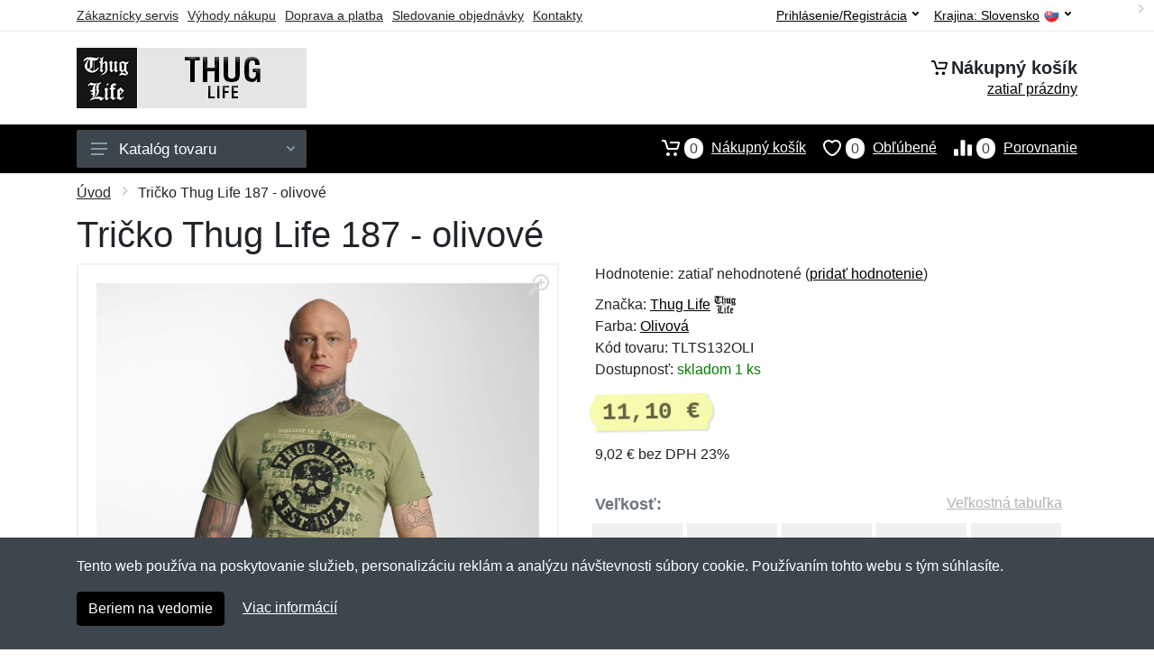

--- FILE ---
content_type: text/html; charset=UTF-8
request_url: https://thug-life.sk/tricko-thug-life-187-olivove/
body_size: 9552
content:
<!doctype html>
<html xmlns="http://www.w3.org/1999/xhtml" lang="sk" xml:lang="sk">
<head>
<title>Tričko Thug Life 187 - olivové - Thug-Life.sk: Thug Life oblečenie</title>
<meta http-equiv="content-type" content="text/html;charset=utf-8" />
<meta http-equiv="content-language" content="sk" />
<meta name="language" content="sk" />
<meta name="description" content="Kúpiť Tričko Thug Life 187  - olivové najvýhodnejšie na internete." />
<meta name="robots" content="index,follow" />
<meta name="author" content="Netnakup.sk" />
<meta property="og:type" content="website" />
<meta property="og:title" content="Thug-Life.sk" />
<meta property="og:description" content="Kúpiť Tričko Thug Life 187  - olivové najvýhodnejšie na internete." />
<meta property="og:site_name" content="Thug-Life.sk" />
<meta property="og:url" content="https://thug-life.sk/" />
<meta name="twitter:card" content="summary" />
<meta http-equiv="X-UA-Compatible" content="IE=edge" />
<meta name="seznam-ranking-position" content="query-exact: 1.0; query-broad: 1.3; (Google compatible)" />
<link rel="shortcut icon" href="/favicon.ico" type="image/x-icon" />
<link rel="apple-touch-icon" href="/favicon.ico">
<link rel="search" href="/search.xml" type="application/opensearchdescription+xml" title="Thug-Life.sk" />
<link rel="manifest" href="/manifest.json" />
<link rel="alternate" type="application/xml" title="Sitemap" href="/sitemap.php" />
<meta http-equiv="x-dns-prefetch-control" content="on" />
<link rel="dns-prefetch" href="https://server.netiq.biz/" /><link rel="dns-prefetch" href="https://static.netiq.biz/" /><link rel="dns-prefetch" href="https://www.googletagmanager.com" />
<meta name="viewport" content="width=device-width, initial-scale=1" />
<meta name="format-detection" content="telephone=no" />
<link rel="stylesheet" href="https://server.netiq.biz/engine/eshop2/themes/default/css/style.css?cache=55" />
<link rel="stylesheet" href="https://server.netiq.biz/engine/eshop2/themes/default/css/thuglife.css?cache=55" />
<script>window.dataLayer = window.dataLayer || [];function gtag(){dataLayer.push(arguments);};gtag('consent','default',{'ad_storage':'granted','analytics_storage':'granted','ad_user_data':'granted','ad_personalization':'granted'});</script>
<script async src="https://www.googletagmanager.com/gtag/js?id=G-TVS24H5NDQ"></script>
<script async src="https://www.googletagmanager.com/gtag/js?id=AW-1063823888"></script>
<script>window.dataLayer = window.dataLayer || [];function gtag(){dataLayer.push(arguments);};gtag('js',new Date());gtag('config','G-TVS24H5NDQ');gtag('config','AW-1063823888',{'allow_enhanced_conversions':true});</script>
<script>!function(e,n,t,a,s,o,r){ e[a]||((s=e[a]=function(){s.process?s.process.apply(s,arguments):s.queue.push(arguments)}).queue=[],(o=n.createElement(t)).async=1,o.src='https://tracking.srovname.cz/srovnamepixel.js',o.dataset.srv9="1",(r=n.getElementsByTagName(t)[0]).parentNode.insertBefore(o,r))}(window,document,"script","srovname");srovname("init",'9bb9baf903a57103962e2c30a1c96bc0');</script>
</head>
<body>
<div id="hproduct" class="site">
<header class="site-header d-lg-none">
<div id="mobileheader" class="mobile-header mobile-header--sticky" data-sticky-mode="pullToShow">
<div class="mobile-panel">
<div class="container">
<div class="mobile-body">
<button class="mobile-button" aria-label="Menu"><svg width="18px" height="14px"><use xlink:href="/sprite.svg?v=2#menu-18x14"></use></svg></button>
<a class="mobile-logo" href="/"><img src="https://server.netiq.biz/engine/eshop2/identity/thug_life_sk_mobile.png" alt="Thug-Life.sk" /></a>
<div class="search search--location--mobile-header mobile-header__search">
<div class="search__body">
<form class="search__form" action="./" method="post">
<input class="search__input" name="search" placeholder="Vyhľadávanie tovaru a kategórií..." aria-label="Vyhľadávanie" type="text" autocomplete="off" />
<button class="search__button search__button--type--submit" type="submit"><svg width="20px" height="20px"><use xlink:href="/sprite.svg?v=3#search-20"></use></svg></button>
<div class="search__border"></div>
</form>
<div class="search__suggestions suggestions suggestions--location--mobile-header"></div>
</div>
</div>
<div class="mobile-indicators">
<div class="indicator indicator--mobile-search indicator--mobile d-md-none"><button class="indicator__button" aria-label="Vyhľadať"><span class="area"><svg width="20px" height="20px"><use xlink:href="/sprite.svg?v=4#search-20"></use></svg></span></button></div>
<div class="indicator indicator--mobile"><a href="/cart/" class="indicator__button"><span class="area"><svg width="20px" height="20px"><use xlink:href="/sprite.svg?v=5#cart-20"></use></svg><span id="cart_value3" class="number">0</span></span></a></div>
<div class="indicator indicator--mobile d-sm-flex d-none"><a href="/wish/" class="indicator__button"><span class="area"><svg width="20px" height="20px"><use xlink:href="/sprite.svg?v=6#heart-20"></use></svg><span id="wish_value3" class="number">0</span></span></a></div>
<div class="indicator indicator--mobile d-sm-flex d-none"><a href="/compare/" class="indicator__button"><span class="area"><svg width="20px" height="20px"><use xlink:href="/sprite.svg?v=7#compare-16"></use></svg><span id="compare_value3" class="number">0</span></span></a></div>
</div>
</div>
</div>
</div>
</div>
</header>
<header id="header" class="site-header d-lg-block d-none">
<div class="site-header">
<div id="topbar">
<div class="topbar-all container">
<div class="topbar-links">
<div class="topbar-item"><a href="/servis/">Zákaznícky servis</a></div>
<div class="topbar-item"><a href="/vyhody/">Výhody nákupu</a></div>
<div class="topbar-item"><a href="/doprava-platba/">Doprava a platba</a></div>
<div class="topbar-item"><a href="/objednavka/">Sledovanie objednávky</a></div>
<div class="topbar-item"><a href="/kontakt/">Kontakty</a></div>
</div>
<div class="topbar-right"><div class="topbar-dropdown"><button class="topbar-dropdown__btn" type="button">Krajina: <span class="topbar__item-value">Slovensko</span><img src="https://stat.netiq.biz/general/flag4/sk.png" alt="" /><svg width="7px" height="5px"><use xlink:href="/sprite.svg?v=8#arrow-rounded-down-7x5"></use></svg></button><div class="topbar-dropdown__body"><div class="menu menu--layout--topbar  menu--with-icons "><div class="menu__submenus-container"></div><ul class="menu__list countries"><li class="menu__item"><div class="menu__item-submenu-offset"></div><a class="menu__item-link" href="https://thug-life.sk/"><img srcset="https://stat.netiq.biz/general/flag4/sk.png" src="https://stat.netiq.biz/general/flag4/sk.png" alt="" />Slovensko</a></li>
<li class="menu__item"><div class="menu__item-submenu-offset"></div><a class="menu__item-link" href="https://thug-life.cz/"><img srcset="https://stat.netiq.biz/general/flag4/cz.png" src="https://stat.netiq.biz/general/flag4/cz.png" alt="" />Česká republika</a></li>
</ul></div></div></div></div>
<div class="topbar-right">
<div class="topdrop">
<div class="indicator indicator--trigger--click"><button class="topbar-dropdown__btn indicator__button" type="button">Prihlásenie/Registrácia <svg width="7px" height="5px"><use xlink:href="/sprite.svg?v=11#arrow-rounded-down-7x5"></use></svg></button>
<div class="indicator__dropdown">
<div class="account-menu">
<form action="./" class="account-menu__form" method="post">
<div class="title">Prihlásenie</div>
<div class="form-group">
<label for="header-signin-email" class="sr-only">E-mail</label>
<input id="header-signin-email" type="email" name="email" class="form-control form-control-sm" placeholder="Zadajte e-mail" />
</div>
<div class="form-group">
<label for="header-signin-password" class="sr-only">Heslo</label>
<input id="header-signin-password" type="password" name="pass" class="form-control form-control-sm" placeholder="Zadajte heslo" />
</div>
<div class="button">
<button type="submit" name="login" class="btn btn-primary btn-sm">Prihlásiť</button>
</div>
<div class="link"><a href="/user/register/">Zaregistrovať</a> <a href="/user/forgot/">Zabudnuté heslo</a></div>
</form>
</div>
</div>
</div>
</div>
</div>
</div>
</div>
<div class="middle container">
<div class="header-logo"><a href="/"><img src="https://server.netiq.biz/engine/eshop2/identity/thug_life_sk.png" style="width:255px,height:67px" class="icon" alt="Thug-Life.sk" /></a></div>
<div id="search">
<div class="search">
<div class="search__body sbl">
</div>
</div>
</div>
<div class="topcart">
<div class="title"><svg width="18px" height="18px"><use xlink:href="/sprite.svg?v=14#cart-20"></use></svg>Nákupný košík</div>
<div class="link"><a href="/cart/"><span id="cart_top"><span id="cart_top_quantity">zatiaľ prázdny</span><span id="cart_noti"> ks za <span id="cart_top_total"></span> €</span></span></a></div>
</div>
</div>
<div class="site-header__nav-panel">
<div class="nav-panel nav-panel--sticky" data-sticky-mode="pullToShow">
<div class="nav-panel__container container">
<div class="nav-panel__row">
<div id="menu" class="nav-panel__departments">
<div class="departments " data-departments-fixed-by="">
<div class="topmenu">
<div class="departments__links-wrapper">
<div class="departments__submenus-container"></div>
<ul class="departments__links">
<li class="departments__item"><a class="departments__item-link" href="/thug-life-panske/">Pánske <svg class="departments__item-arrow" width="6px" height="9px"><use xlink:href="/sprite.svg#arrow-rounded-right-6x9"></use></svg></a><div class="departments__submenu"><div id="menu" class="menu-parts"><div class="menu-body"><div class="row"><div class="mrow msub"><ul class="menu-links menu-level0"><li class="menu-link menu-sublink"><a href="/thug-life-panske-mikiny/">Mikiny</a></li><div class="div_in1"></div><li class="menu-link menu-sublink"><a href="/thug-life-panske-spodna-bielizen/">Spodná bielizeň</a></li><div class="div_in2"></div><li class="menu-link menu-sublink"><a href="/thug-life-panske-tricka/">Tričká</a></li><div class="div_in3"></div></li></ul></div></div></div></div></div></li><li class="departments__item"><a class="departments__item-link" href="/thug-life-damske/">Dámske <svg class="departments__item-arrow" width="6px" height="9px"><use xlink:href="/sprite.svg#arrow-rounded-right-6x9"></use></svg></a><div class="departments__submenu"><div id="menu" class="menu-parts"><div class="menu-body"><div class="row"><div class="mrow msub"><ul class="menu-links menu-level0"><li class="menu-link menu-sublink"><a href="/thug-life-damske-nohavice/">Nohavice</a></li><div class="div_in1"></div><li class="menu-link menu-sublink"><a href="/thug-life-damske-saty/">Šaty</a></li><div class="div_in2"></div><li class="menu-link menu-sublink"><a href="/thug-life-damske-tricka/">Tričká</a></li><div class="div_in3"></div></li></ul></div></div></div></div></div></li><li class="departments__item"><a class="departments__item-link" href="/thug-life-doplnky/">Doplnky <svg class="departments__item-arrow" width="6px" height="9px"><use xlink:href="/sprite.svg#arrow-rounded-right-6x9"></use></svg></a><div class="departments__submenu"><div id="menu" class="menu-parts"><div class="menu-body"><div class="row"><div class="mrow msub"><ul class="menu-links menu-level0"><li class="menu-link menu-sublink"><a href="/thug-life-doplnky-okuliare/">Okuliare</a></li><div class="div_in1"></div></li></ul></div></div></div></div></div></li><li class="departments__item"><a class="departments__item-link" href="/thug-life-darcekove-poukazy/">Darčekové poukazy</a></li><li class="departments__item"><a class="departments__item-link" href="/thug-life-vypredaj/">Výpredaj</a></li></ul>
</div>
</div>
<button class="departments__button"><svg class="departments__button-icon" width="18px" height="14px"><use xlink:href="/sprite.svg?v=1#menu-18x14"></use></svg>Katalóg tovaru<svg class="departments__button-arrow" width="9px" height="6px"><use xlink:href="/sprite.svg?v=15#arrow-rounded-down-9x6"></use></svg></button>
</div>
</div>
<div id="tright">
<div class="indicator"><a href="/compare/"><span class="area"><svg width="20px" height="20px"><use xlink:href="/sprite.svg?v=19#compare-16"></use></svg><span id="compare_value" class="number">0</span></span>Porovnanie</a></div>
<div class="indicator"><a href="/wish/"><span class="area"><svg width="20px" height="20px"><use xlink:href="/sprite.svg?v=20#heart-20"></use></svg><span id="wish_value" class="number">0</span></span>Obľúbené</a></div>
<div class="indicator"><a href="/cart/"><span class="area"><svg width="20px" height="20px"><use xlink:href="/sprite.svg?v=21#cart-20"></use></svg><span id="cart_value" class="number">0</span></span>Nákupný košík</a></div>
</div>
</div>
</div>
</div>
</div>
</div>
</header>
<div id="main" class="sitebody">
<div class="container"><div id="add-item-bag"></div></div>
<div id="toptitle">
<div class="title container"><div class="topnavi"><nav aria-label="breadcrumb"><ol class="breadcrumb"><li class="item"><a href="/">Úvod</a><svg class="arrow" width="6px" height="9px"><use xlink:href="/sprite.svg?v=70#arrow-rounded-right-6x9"></use></svg></li><svg class="arrow" width="6px" height="9px"><use xlink:href="/sprite.svg?v=73#arrow-rounded-right-6x9"></use></svg><li class="item active" aria-current="page">Tričko Thug Life 187 - olivové</li></ol></nav></div><h1>Tričko Thug Life 187 - olivové</h1></div>
</div>
<div id="product" class="container">
<div id="content" class="product product--layout--standard" data-layout="standard">
<div id="detail" class="product-content">
<div class="product-gallery">
<div class="product-gallery__featured">
<button class="product-gallery__zoom"><svg width="24px" height="24px"><use xlink:href="/sprite.svg?v=95#zoom-in-24"></use></svg></button>
<div class="owl-carousel" id="product-image" style="display:block;">
<div class="product-image product-image-gallery"><a href="https://server.netiq.biz/engine/eshop/rs/image/original/30517_1.jpg" data-width="1024" data-height="1024" class="product-imageb" target="_blank"><img src="https://server.netiq.biz/engine/eshop/rs/image/original/30517_1.jpg" alt="" /></a></div>
</div>
</div>
<div class="product-gallery__carousel">
<div class="owl-carousel" id="product-carousel"><a href="https://server.netiq.biz/engine/eshop/rs/image/original/30517_1.jpg" class="product-gallery__carousel-item"><img class="product-gallery__carousel-image" src="https://server.netiq.biz/engine/eshop/rs/image/resize150/30517_1.jpg" alt="" /></a></div>

</div>

</div>
<div class="pinfo">
<h4 class="specs">Špecifikácia</h4><div class="product-rating"><div class="product-rating-stars"><span>Hodnotenie:</span>zatiaľ nehodnotené (<a href="#upperd" class="havereview openpart" data-part="review">pridať hodnotenie</a>)</div></div>
<ul>
<li>Značka: <a href="/vyrobcovia-thug-life/">Thug Life</a> <img src="https://server.netiq.biz/engine/eshop2/img/brands/780.png" alt="Thug Life" /></li>
<li>Farba: <a href="/c/olivova/">Olivová</a></li>
<li>Kód tovaru: TLTS132OLI</li>
</ul>
<div class="optall2">
<ul><li>Dostupnosť: <span class="text-green">skladom 1 ks</span></li></ul>
<div class="product-sidebar">
<div class="product-prices"><span class="price">11,10 €</span></div>
<div class="price-novat">9,02 € bez DPH 23%</div>
</div>
</div>
<div id="opt2_50" class="inclass none"><ul><li>Dostupnosť: <span class="text-green"><div class="tooltip">skladom 1 ks<span class="tooltiptext tooltiptext2">Tento tovar máme priamo skladom v počte 1 ks a v tomto množstve ho môžeme hneď odoslať. Je možné objednať aj viac kusov, tie by sme mali skladom do  od objednania.</span></div></span></li></ul><div class="product-sidebar"><div class="product-prices"><span class="price">11,10 €</span></div><div class="price-novat">9,02 € bez DPH 23%</div></div></div><div id="opt2_51" class="inclass none"><ul><li>Dostupnosť: <span class="text-red">nedostupné</span></li></ul><div class="product-sidebar"><div class="product-prices"><span class="price">11,10 €</span></div><div class="price-novat">9,02 € bez DPH 23%</div></div></div><div id="opt2_52" class="inclass none"><ul><li>Dostupnosť: <span class="text-red">nedostupné</span></li></ul><div class="product-sidebar"><div class="product-prices"><span class="price">11,10 €</span></div><div class="price-novat">9,02 € bez DPH 23%</div></div></div><div id="opt2_53" class="inclass none"><ul><li>Dostupnosť: <span class="text-red">nedostupné</span></li></ul><div class="product-sidebar"><div class="product-prices"><span class="price">11,10 €</span></div><div class="price-novat">9,02 € bez DPH 23%</div></div></div><div id="opt2_54" class="inclass none"><ul><li>Dostupnosť: <span class="text-red">nedostupné</span></li></ul><div class="product-sidebar"><div class="product-prices"><span class="price">11,10 €</span></div><div class="price-novat">9,02 € bez DPH 23%</div></div></div><div id="opt2_55" class="inclass none"><ul><li>Dostupnosť: <span class="text-red">nedostupné</span></li></ul><div class="product-sidebar"><div class="product-prices"><span class="price">11,10 €</span></div><div class="price-novat">9,02 € bez DPH 23%</div></div></div>
<div class="form-group product__option">
<div class="product-option"><label class="product-option-label">Veľkosť:</label><a href="#upperd" class="havesize openpart" data-part="table">Veľkostná tabuľka</a><div class="input-radio-label"><div in="onselect" class="input-radio-label__list"><input type="radio" class="rpro" name="product_size" id="50" value="50" /><label for="50"><div class="thumbs"><span class="name">S</span><span class="availability text-green">skladom 1x</span></div></label><input type="radio" class="rpro" name="product_size" id="51" value="51" /><label for="51"><div class="thumbs"><span class="name">M</span><span class="availability text-red">nedostupné</span></div></label><input type="radio" class="rpro" name="product_size" id="52" value="52" /><label for="52"><div class="thumbs"><span class="name">L</span><span class="availability text-red">nedostupné</span></div></label><input type="radio" class="rpro" name="product_size" id="53" value="53" /><label for="53"><div class="thumbs"><span class="name">XL</span><span class="availability text-red">nedostupné</span></div></label><input type="radio" class="rpro" name="product_size" id="54" value="54" /><label for="54"><div class="thumbs"><span class="name">XXL</span><span class="availability text-red">nedostupné</span></div></label><input type="radio" class="rpro" name="product_size" id="55" value="55" /><label for="55"><div class="thumbs"><span class="name">3XL</span><span class="availability text-red">nedostupné</span></div></label></div></div></div>
<div class="optall">
<label class="product-option-label" for="product-quantity">Počet:</label><input type="hidden" id="qto-30517" value="1" />
<div class="action" id="buttonpr30517">
<div class="item"><div class="input-number product__quantity"><input class="product-quantity input-number__input form-control form-control-lg" id="qty-30517" name="quantity" type="number" min="1" value="1" /><div class="input-number__add"></div><div class="input-number__sub"></div></div></div><div class="item product__actions-item--addtocart"><button class="btnAdd btn btn-primary btn-lg" disabled="disabled">Vyberte veľkosť</button></div>
<div class="item product__actions-item--wishlist"><button class="btnWish wish_30517 btn-light2 btnicon btn-svg-icon btn-lg" data-itemid="30517" data-name="Tričko Thug Life 187 - olivové" type="button" aria-label="Pridať do obľúbeného tovaru"><svg width="16px" height="16px"><use xlink:href="/sprite.svg?v=93#wishlist-16"></use></svg></button></div>
<div class="item product__actions-item--compare"><button class="btnCompare compare_30517 btn-light2 btnicon btn-svg-icon btn-lg" data-itemid="30517" data-name="Tričko Thug Life 187 - olivové" type="button" aria-label="Pridať do zrovania tovaru"><svg width="16px" height="16px"><use xlink:href="/sprite.svg?v=94#compare-16"></use></svg></button></div>
</div>

</div>
<div id="opt_50" class="inclass none"><label class="product-option-label" for="product-quantity">Počet vo veľkosti S:</label><form class="product__options"><div id="buttonpr30517-50" class="action"><div class="item"><div class="input-number product__quantity"><input type="hidden" id="optionid-30517-50" value="13" /><input type="hidden" id="optionname-30517-50" name="optionname" value=", Veľkosť: S" /><input class="product-quantity input-number__input form-control form-control-lg help" id="qty-30517-50" name="quantity" type="number" min="1" max="1" title="Tento tovar nie je možné objednať vo väčšom množstve ako 1 ks." value="1" /><div class="input-number__add"></div><div class="input-number__sub"></div></div></div><div class="item product__actions-item--addtocart"><button class="btnAdd btn btn-primary btn-lg" type="button" data-itemid="30517-50" id="item_id-30517-50" data-action="action" data-name="Tričko Thug Life 187 - olivové" data-optionin="0" data-price="11.1" data-price4="9.02348547">Vložiť do košíka</button></div><div class="item product__actions-item--wishlist"><button class="btnWish wish_30517 btn-light2 btnicon btn-svg-icon btn-lg" data-itemid="30517" data-name="Tričko Thug Life 187 - olivové" type="button" aria-label="Pridať do obľúbeného tovaru"><svg width="16px" height="16px"><use xlink:href="/sprite.svg?v=79#wishlist-16"></use></svg></button></div><div class="item product__actions-item--compare"><button class="btnCompare compare_30517 btn-light2 btnicon btn-svg-icon btn-lg" data-itemid="30517" data-name="Tričko Thug Life 187 - olivové" type="button" aria-label="Pridať do zrovania tovaru"><svg width="16px" height="16px"><use xlink:href="/sprite.svg?v=80#compare-16"></use></svg></button></div></form></div></div><div id="opt_51" class="inclass none"><label class="product-option-label" for="product-quantity">Počet vo veľkosti M:</label><div class="text-red">Táto veľkosť je vypredaná u nás aj priamo u výrobcu. Nedá sa tak teraz objednať. Môžeme vás informovať, akonáhle bude produkt opäť dostupný. Stačí nižšie napísať váš email.</div><form action="./" class="lbig" method="post"><label class="nolabel" for="watchdog_email">E-mail:</label><span class="text-red">*</span><div class="line clearfix"><input type="text" maxlength="250" name="watchdog_email" class="form-control" id="watchdog_email" value="" /><input type="hidden" name="option_value_id" value="51" /><input type="hidden" name="option_value_name" value="M" /><div class="form-group inputweb" aria-hidden="true"><label class="control-label" for="web">web</label><input id="web" type="text" name="web" tabindex="-1" value="" autocomplete="off" /></div><button type="submit" name="watchdog" class="btn btn-primary btn-mob">Sledovať dostupnosť</button></div></form></div><div id="opt_52" class="inclass none"><label class="product-option-label" for="product-quantity">Počet vo veľkosti L:</label><div class="text-red">Táto veľkosť je vypredaná u nás aj priamo u výrobcu. Nedá sa tak teraz objednať. Môžeme vás informovať, akonáhle bude produkt opäť dostupný. Stačí nižšie napísať váš email.</div><form action="./" class="lbig" method="post"><label class="nolabel" for="watchdog_email">E-mail:</label><span class="text-red">*</span><div class="line clearfix"><input type="text" maxlength="250" name="watchdog_email" class="form-control" id="watchdog_email" value="" /><input type="hidden" name="option_value_id" value="52" /><input type="hidden" name="option_value_name" value="L" /><div class="form-group inputweb" aria-hidden="true"><label class="control-label" for="web">web</label><input id="web" type="text" name="web" tabindex="-1" value="" autocomplete="off" /></div><button type="submit" name="watchdog" class="btn btn-primary btn-mob">Sledovať dostupnosť</button></div></form></div><div id="opt_53" class="inclass none"><label class="product-option-label" for="product-quantity">Počet vo veľkosti XL:</label><div class="text-red">Táto veľkosť je vypredaná u nás aj priamo u výrobcu. Nedá sa tak teraz objednať. Môžeme vás informovať, akonáhle bude produkt opäť dostupný. Stačí nižšie napísať váš email.</div><form action="./" class="lbig" method="post"><label class="nolabel" for="watchdog_email">E-mail:</label><span class="text-red">*</span><div class="line clearfix"><input type="text" maxlength="250" name="watchdog_email" class="form-control" id="watchdog_email" value="" /><input type="hidden" name="option_value_id" value="53" /><input type="hidden" name="option_value_name" value="XL" /><div class="form-group inputweb" aria-hidden="true"><label class="control-label" for="web">web</label><input id="web" type="text" name="web" tabindex="-1" value="" autocomplete="off" /></div><button type="submit" name="watchdog" class="btn btn-primary btn-mob">Sledovať dostupnosť</button></div></form></div><div id="opt_54" class="inclass none"><label class="product-option-label" for="product-quantity">Počet vo veľkosti XXL:</label><div class="text-red">Táto veľkosť je vypredaná u nás aj priamo u výrobcu. Nedá sa tak teraz objednať. Môžeme vás informovať, akonáhle bude produkt opäť dostupný. Stačí nižšie napísať váš email.</div><form action="./" class="lbig" method="post"><label class="nolabel" for="watchdog_email">E-mail:</label><span class="text-red">*</span><div class="line clearfix"><input type="text" maxlength="250" name="watchdog_email" class="form-control" id="watchdog_email" value="" /><input type="hidden" name="option_value_id" value="54" /><input type="hidden" name="option_value_name" value="XXL" /><div class="form-group inputweb" aria-hidden="true"><label class="control-label" for="web">web</label><input id="web" type="text" name="web" tabindex="-1" value="" autocomplete="off" /></div><button type="submit" name="watchdog" class="btn btn-primary btn-mob">Sledovať dostupnosť</button></div></form></div><div id="opt_55" class="inclass none"><label class="product-option-label" for="product-quantity">Počet vo veľkosti 3XL:</label><div class="text-red">Táto veľkosť je vypredaná u nás aj priamo u výrobcu. Nedá sa tak teraz objednať. Môžeme vás informovať, akonáhle bude produkt opäť dostupný. Stačí nižšie napísať váš email.</div><form action="./" class="lbig" method="post"><label class="nolabel" for="watchdog_email">E-mail:</label><span class="text-red">*</span><div class="line clearfix"><input type="text" maxlength="250" name="watchdog_email" class="form-control" id="watchdog_email" value="" /><input type="hidden" name="option_value_id" value="55" /><input type="hidden" name="option_value_name" value="3XL" /><div class="form-group inputweb" aria-hidden="true"><label class="control-label" for="web">web</label><input id="web" type="text" name="web" tabindex="-1" value="" autocomplete="off" /></div><button type="submit" name="watchdog" class="btn btn-primary btn-mob">Sledovať dostupnosť</button></div></form></div>
</div>
<div class="product-badges"><div class="allover"><div class="product-badge product-badge-gift">Darček zadarmo</div></div><p class="plust">Ku každému nákupu si budete môcť vybrať malý darček zadarmo. Nad 20 € a 80 € si budete môcť vybrať aj z drahších darčekov. <a href="/darcek-zadarmo/">Viac...</a></p></div>

</div>
</div>
<a name="upperd"></a>
<div class="product-tabs product-tabs--sticky">
<div class="product-tabs__list">
<div class="product-tabs__list-body">
<div class="product-tabs__list-container container">
<a href="#upperd" class="openpart product-tabs__item product-tabs__item--active" id="top-description" data-part="description">Popis</a>
<a href="#upperd" class="openpart product-tabs__item" id="top-table" data-part="table">Veľkostná tabuľka</a>
<a href="#upperd" class="openpart product-tabs__item" id="top-review" data-part="review">Recenzie</a>
<a href="#upperd" class="openpart product-tabs__item" id="top-question" data-part="question">Otázky</a>
</div>
</div>
</div>
<div class="content">
<div class="product-tabs__pane product-tabs__pane--active" id="tab-description">
<div class="desc"><h4>Určenie: Pre mužov</h4><p>Originálne tričko od značky Thug Life.</p>
<p></p>
<p>S veľkým potlačou.</p>
</div>
<div class="spec"><h4>Parametre</h4><div class="line lineflex"><div class="name">Dĺžka rukávov</div><div class="last">krátky</div></div><div class="line lineflex"><div class="name">Gramáž</div><div class="last">160 g/m2</div></div><div class="line lineflex"><div class="name">Materiál</div><div class="last">100% bavlna</div></div><div class="line lineflex"><div class="name"></div><div class="last">Materiálové zloženie: bavlna</div></div></div><div class="spec"><h4>Výrobca</h4><div class="line lineflex"><div class="name">Firma</div><div class="last"><div class="tooltip">TB International GmbH<span class="tooltiptext">E-mail: service@urbanclassics.com<br />Telefón: +49615457402101</span></div></div></div><div class="line lineflex"><div class="name">Adresa</div><div class="last">Dr.-Robert-Murjahn-Str. 7, Ober-Ramstadt, Germany <img src="https://stat.netiq.biz/general/flag4/de.png" alt="" /></div></div></div><br /><div class="spec"><h4>Kategórie</h4><div class="line"><a href="/thug-life-panske/">Pánske</a></div><div class="line"><a href="/thug-life-panske/">Pánske</a><svg class="arrow" width="6px" height="9px"><use xlink:href="/sprite.svg?v=74#arrow-rounded-right-6x9"></use></svg><a href="/thug-life-panske-tricka/">Tričká</a></div><div class="line"><a href="/thug-life-panske/">Pánske</a><svg class="arrow" width="6px" height="9px"><use xlink:href="/sprite.svg?v=74#arrow-rounded-right-6x9"></use></svg><a href="/thug-life-panske-tricka/">Tričká</a><svg class="arrow" width="6px" height="9px"><use xlink:href="/sprite.svg?v=74#arrow-rounded-right-6x9"></use></svg><a href="/thug-life-panske-tricka-187/">187</a></div></div>
</div>

<div class="product-tabs__pane" id="tab-review"><div class="reviews_list"><form method="post" action="./"><h4>Nová recenzia</h4><div class="form-row"><div class="form-group third"><label for="review_star">Hodnotenie:</label><span class="text-red">*</span><select name="review_star" id="review_star" class="form-control"><option value="5" selected="selected">5/5 (najlepší)</option><option value="4">4/5</option><option value="3">3/5</option><option value="2">2/5</option><option value="1">1/5 (najhorší)</option></select></div><div class="form-group third"><label for="review_name">Meno:</label><span class="text-red">*</span><input type="text" name="review_name" class="form-control" id="review_name" placeholder="Meno" value="" /></div><div class="form-group third"><label for="review_email">E-mail:</label><span class="text-red">*</span><input type="text" name="review_email" class="form-control" id="review_email" placeholder="E-mail" value="" /></div></div><div class="form-row"><div class="form-group allo"><label for="review_text">Správa</label><span class="text-red">*</span><textarea name="review_text" class="form-control" id="review_text" rows="6"></textarea></div></div><div class="form-group inputweb" aria-hidden="true"><label class="control-label" for="web">web</label><input id="web" type="text" name="web" tabindex="-1" value="" autocomplete="off" /></div><div class="form-group"><button type="submit" name="newreview2" class="btn btn-primary">Pridať</button></div></form></div><br /><br /><div class="reviews_list"><ol></ol></div></div>
<div class="product-tabs__pane" id="tab-question"><div class="reviews_list"><form method="post" action="./"><h4>Nová otázka</h4><div class="form-row"><div class="form-group third"><label for="review_name">Meno:</label><span class="text-red">*</span><input type="text" name="review_name" class="form-control" id="review_name" placeholder="Meno" value="" /></div><div class="form-group third"><label for="review_email">E-mail:</label><span class="text-red">*</span><input type="text" name="review_email" class="form-control" id="review_email" placeholder="E-mail" value="" /></div></div><div class="form-row"><div class="form-group allo"><label for="review_text">Správa</label><span class="text-red">*</span><textarea name="review_text" class="form-control" id="review_text" rows="6"></textarea></div></div><div class="form-group inputweb" aria-hidden="true"><label class="control-label" for="web">web</label><input id="web" type="text" name="web" tabindex="-1" value="" autocomplete="off" /></div><div class="form-group"><button type="submit" name="newreview1" class="btn btn-primary">Pridať</button></div></form></div><br /><br /><div class="reviews_list"><ol></ol></div></div>
</div>
</div>
</div>
</div>

<script type="application/ld+json">{
"@context":"http://schema.org",
"@type":"Product",
"name":"Tričko Thug Life 187 - olivové", 
"image":"https://server.netiq.biz/engine/eshop/rs/image/original/30517_1.jpg",                                                 
"brand":"Thug Life",
"sku":"TLTS132OLI",
"color":"olivové",
"description":"Kúpiť Tričko Thug Life 187  - olivové najvýhodnejšie na internete....",
"offers":{"@type":"Offer",
"Price":"11.10","priceValidUntil":"2026-01-31",
"PriceCurrency":"EUR",
"itemCondition":"https://schema.org/NewCondition",
"Availability":"https://schema.org/InStock",
"url":"https://thug-life.sk/tricko-thug-life-187-olivove/",
"shippingDetails":{"@type":"OfferShippingDetails",
"shippingRate":{"@type":"MonetaryAmount","value":"3.99","currency":"EUR"},
"shippingDestination":{"@type":"DefinedRegion","addressCountry":"SK"},
"addressCountry":"SK",
"deliveryTime":{"@type":"ShippingDeliveryTime","businessDays":{"@type":"OpeningHoursSpecification","dayOfWeek":["https://schema.org/Monday","https://schema.org/Tuesday","https://schema.org/Wednesday","https://schema.org/Thursday","https://schema.org/Friday"]},"cutoffTime":"12:00:15Z","handlingTime":{"@type":"QuantitativeValue","minValue":1,"maxValue":2,"unitCode":"d"},"transitTime":{"@type":"QuantitativeValue","minValue":1,"maxValue":2,"unitCode":"d"}}},
"hasMerchantReturnPolicy":{"@type":"MerchantReturnPolicy",
"applicableCountry":"SK",
"merchantReturnLink":"https://thug-life.sk/vratenie-tovaru/",
"returnPolicyCategory":"https://schema.org/MerchantReturnFiniteReturnWindow",
"merchantReturnDays":14,
"inStoreReturnsOffered":"true",
"returnFees":"https://schema.org/FreeReturn",
"returnMethod":"https://schema.org/ReturnByMail"}
}}</script><script>gtag('event','view_item',{'send_to':'AW-1063823888','value':'11.10','currency':'EUR','items':[{'item_id':'30517','item_name':'Tričko Thug Life 187 - olivové','item_brand':'Thug Life','price':'11.10';}]});</script>
<div class="pswp" tabindex="-1" role="dialog" aria-hidden="true">
<div class="pswp__bg"></div>
<div class="pswp__scroll-wrap">
<div class="pswp__container"><div class="pswp__item"></div><div class="pswp__item"></div><div class="pswp__item"></div></div>
<div class="pswp__ui pswp__ui--hidden"><div class="pswp__top-bar"><div class="pswp__counter"></div><button class="pswp__button pswp__button--close" title="Zavrieť"></button><button class="pswp__button pswp__button--fs" title="Priblížiť"></button><button class="pswp__button pswp__button--zoom" title="Na celú obrazovku"></button><div class="pswp__preloader"><div class="pswp__preloader__icn"><div class="pswp__preloader__cut"><div class="pswp__preloader__donut"></div></div></div></div></div><div class="pswp__share-modal pswp__share-modal--hidden pswp__single-tap"><div class="pswp__share-tooltip"></div></div><button class="pswp__button pswp__button--arrow--left" title="Predchádzajúci" aria-label="Predchádzajúci"></button><button class="pswp__button pswp__button--arrow--right" title="Ďalší" aria-label="Ďalší"></button><div class="pswp__caption"><div class="pswp__caption__center"></div></div>
</div>
</div>
</div>
<footer>
<div id="footer">
<div class="container">
<div class="row">
<div class="ltwo lwid">
<div class="fleft">
<h5><img src="https://server.netiq.biz/engine/eshop2/identity/thug_life_sk_favicon16.png" alt="Thug-Life.sk" /> Thug-Life.sk</h5>
<ul><li>Netnakup s.r.o., Tyršova 271, 43801 Žatec, Česká republika</li><li>&#9993; <a href="mailto:info@netnakup.sk&subject=Nová otázka: Thug-Life.sk">info@netnakup.sk</a></li><li>&#9742; +421 222 205 186 (Po-Pi 8:00-16:30)</li><li><a href="/kontakt/">Kontaktný formulár</a></li><li><a href="/vydajne-miesto-armik-sk/">Naša predajňa</a> | <a href="/vydajny-box-armikbox/">Náš výdajný box</a></li><li>Ponúkame mnoho možností platieb. <img src="//server.netiq.biz/engine/eshop2/img/icon/cards.png" class="itop" alt="" /></li></ul>
</div>
</div>
<div class="ltwo lwid">
<div class="fleft">
<div id="nomo1_2"><a id="vnomo"><h5>Zákaznícky servis</h5><h5>Novinky emailom</h5></a><br /></div>
<div id="nomo1">
<h5>Zákaznícky servis</h5>
<ul>
<li><a href="/doprava-platba/">Doprava a platba</a></li>
<li><a href="/obchodne-podmienky/">Obchodné podmienky</a></li>
<li><a href="/objednavka/">Sledovanie objednávky</a></li>
<li><a href="/vernostny-program/">Vernostný program</a></li>
<li><a href="/vratenie-tovaru/">Vrátenie tovaru</a></li>
<li><a href="/vyhody/">Výhody nákupu</a></li>
<li><a href="/vymena-velkosti/">Výmena veľkosti a tovaru</a></li>
<li><a href="/servis/">Viac informácií...</a></li>
</ul>
</div>
</div>
</div>
<div class="lth lwid">
<div class="fleft">
<div id="nomo2">
<h5>Novinky emailom</h5>
<p>Chcete dostávať informácie o novinkách a zľavách? A navyše 5% zľavu na váš prvý nákup?</p>
<form method="post" action=""><label class="sr-only" for="newsletter_email">E-mail:</label><input type="email" class="form-control" name="newsletter_email" id="newsletter_email" placeholder="E-mail" value="" /><div class="form-group inputweb" aria-hidden="true"><label class="control-label" for="web">web</label><input id="web" type="text" name="web" tabindex="-1" value="" autocomplete="off" /></div> <button class="footer-newsletter__form-button btn btn-primary">Prihlásiť</button></form>
<div class="social"><p>Sme aj na sociálnych sieťach:</p><div class="socialbot"><a href="https://www.facebook.com/armiksk" target="_blank"><img src="https://server.netiq.biz/engine/eshop2/img/icon/social/facebook.png" alt="Facebook" /></a></div></div>
</div>
</div>
</div>
</div>
</div>
<div class="copyr"><div class="container">Copyright &copy; 2007-2026 (19 rokov s vami) <a href="http://netnakup.cz/" target="_blank">Netnakup.sk</a> &amp; <a href="http://netiq.biz/" target="_blank">NetIQ</a>. Všetky práva vyhradené.</div></div>
</div>
</footer>
</div>
<div class="mobilemenu">
<div class="mobilemenu__backdrop"></div>
<div class="mobilemenu__body">
<div class="mobilemenu__header"><div class="mobilemenu__title">Menu</div><button type="button" class="mobilemenu_close"><svg width="20px" height="20px"><use xlink:href="/sprite.svg#cross-20"></use></svg></button></div>
<div class="mobilemenu__content">
<ul class="mobile-links mobile-links--level--0" data-collapse data-collapse-opened-class="mobile-links__item--open">
<li class="mobile-links__item" data-collapse-item><div class="mobile-links__item-title"><a href="/">Úvod</a></div></li>
<li class="mobile-links__item" data-collapse-item><div class="mobile-links__item-title"><a data-collapse-trigger>Prihlásenie/Registrácia</a><button class="mobile-links__item-toggle" type="button" data-collapse-trigger><svg class="mobile-links__item-arrow" width="12px" height="7px"><use xlink:href="/sprite.svg?v=12#arrow-rounded-down-12x7"></use></svg></button></div><div class="mobile-links__item-sub-links" data-collapse-content><ul class="mobile-links mobile-links--level--1"><li class="mobile-links__item" data-collapse-item><div class="mobile-links__item-title"><a href="/user/login/">Prihlásenie</a></div></li><li class="mobile-links__item" data-collapse-item><div class="mobile-links__item-title"><a href="/user/register/">Zaregistrovať</a></div></li></ul></div></li><li class="mobile-links__item" data-collapse-item>
<div class="mobile-links__item-title"><a data-collapse-trigger>Nákupný košík</a><button class="mobile-links__item-toggle" type="button" data-collapse-trigger><svg class="mobile-links__item-arrow" width="12px" height="7px"><use xlink:href="/sprite.svg#arrow-rounded-down-12x7"></use></svg></button></div>
<div class="mobile-links__item-sub-links" data-collapse-content>
<ul class="mobile-links mobile-links--level--1">
<li class="mobile-links__item" data-collapse-item><div class="mobile-links__item-title"><a href="/cart/">Nákupný košík<span id="cart_value2">0</span></a></div></li>
<li class="mobile-links__item" data-collapse-item><div class="mobile-links__item-title"><a href="/wish/">Obľúbené<span id="wish_value2">0</span></a></div></li>
<li class="mobile-links__item" data-collapse-item><div class="mobile-links__item-title"><a href="/compare/">Porovnanie<span id="compare_value2">0</span></a></div></li>
</ul>
</div>
</li>
<li class="mobile-links__item" data-collapse-item>
<div class="mobile-links__item-title"><a data-collapse-trigger>Zákaznícky servis</a><button class="mobile-links__item-toggle" type="button" data-collapse-trigger><svg class="mobile-links__item-arrow" width="12px" height="7px"><use xlink:href="/sprite.svg#arrow-rounded-down-12x7"></use></svg></button></div>
<div class="mobile-links__item-sub-links" data-collapse-content>
<ul class="mobile-links mobile-links--level--1">
<li class="mobile-links__item" data-collapse-item><div class="mobile-links__item-title"><a href="/doprava-platba/">Doprava a platba</a></div></li>
<li class="mobile-links__item" data-collapse-item><div class="mobile-links__item-title"><a href="/kontakt/">Kontakty</a></div></li>
<li class="mobile-links__item" data-collapse-item><div class="mobile-links__item-title"><a href="/obchodne-podmienky/">Obchodné podmienky</a></div></li>
<li class="mobile-links__item" data-collapse-item><div class="mobile-links__item-title"><a href="/objednavka/">Sledovanie objednávky</a></div></li>
<li class="mobile-links__item" data-collapse-item><div class="mobile-links__item-title"><a href="/velkoobchod/">Veľkoobchod</a></div></li>
<li class="mobile-links__item" data-collapse-item><div class="mobile-links__item-title"><a href="/vernostny-program/">Vernostný program</a></div></li>
<li class="mobile-links__item" data-collapse-item><div class="mobile-links__item-title"><a href="/vratenie-tovaru/">Vrátenie tovaru</a></div></li>
<li class="mobile-links__item" data-collapse-item><div class="mobile-links__item-title"><a href="/vyhody/">Výhody nákupu</a></div></li>
<li class="mobile-links__item" data-collapse-item><div class="mobile-links__item-title"><a href="/vymena-velkosti/">Výmena veľkosti a tovaru</a></div></li>
<li class="mobile-links__item" data-collapse-item><div class="mobile-links__item-title"><a href="/servis/">Viac informácií</a></div></li>
</ul>
</div>
</li>
<li class="mobile-links__item" data-collapse-item>
<div class="mobile-links__item-title"><a data-collapse-trigger>Krajina</a><button class="mobile-links__item-toggle" type="button" data-collapse-trigger><svg class="mobile-links__item-arrow" width="12px" height="7px"><use xlink:href="/sprite.svg#arrow-rounded-down-12x7"></use></svg></button></div>
<div class="mobile-links__item-sub-links" data-collapse-content>
<ul class="mobile-links mobile-links--level--1"><li class="mobile-links__item" data-collapse-item><div class="mobile-links__item-title"><a href="https://thug-life.sk/">Slovensko<img srcset="https://stat.netiq.biz/general/flag4/sk.png" src="https://stat.netiq.biz/general/flag4/sk.png" alt="" /></a></div></li><li class="mobile-links__item" data-collapse-item><div class="mobile-links__item-title"> <a href="https://thug-life.cz/">Česká republika<img srcset="https://stat.netiq.biz/general/flag4/cz.png" src="https://stat.netiq.biz/general/flag4/cz.png" alt="" /></a></div></li></ul>
</div>
</li>
<li class="mobilemenu__header"><div class="mobilemenu__title">Kategórie</div></li>
<li class="mobile-links__item" data-collapse-item><div class="mobile-links__item-title"><a href="/thug-life-panske/">Pánske</a><button class="mobile-links__item-toggle" type="button" data-collapse-trigger><svg class="mobile-links__item-arrow" width="12px" height="7px"><use xlink:href="/sprite.svg#arrow-rounded-down-12x7"></use></svg></button></div><div class="mobile-links__item-sub-links" data-collapse-content><ul class="mobile-links mobile-links--level--1"><li class="mobile-links__item" data-collapse-item><div class="mobile-links__item-title"><a href="/thug-life-panske-mikiny/">Mikiny</a></div></li><li class="mobile-links__item" data-collapse-item><div class="mobile-links__item-title"><a href="/thug-life-panske-spodna-bielizen/">Spodná bielizeň</a></div></li><li class="mobile-links__item" data-collapse-item><div class="mobile-links__item-title"><a href="/thug-life-panske-tricka/">Tričká</a></div></li></ul></div></li><li class="mobile-links__item" data-collapse-item><div class="mobile-links__item-title"><a href="/thug-life-damske/">Dámske</a><button class="mobile-links__item-toggle" type="button" data-collapse-trigger><svg class="mobile-links__item-arrow" width="12px" height="7px"><use xlink:href="/sprite.svg#arrow-rounded-down-12x7"></use></svg></button></div><div class="mobile-links__item-sub-links" data-collapse-content><ul class="mobile-links mobile-links--level--1"><li class="mobile-links__item" data-collapse-item><div class="mobile-links__item-title"><a href="/thug-life-damske-nohavice/">Nohavice</a></div></li><li class="mobile-links__item" data-collapse-item><div class="mobile-links__item-title"><a href="/thug-life-damske-saty/">Šaty</a></div></li><li class="mobile-links__item" data-collapse-item><div class="mobile-links__item-title"><a href="/thug-life-damske-tricka/">Tričká</a></div></li></ul></div></li><li class="mobile-links__item" data-collapse-item><div class="mobile-links__item-title"><a href="/thug-life-doplnky/">Doplnky</a><button class="mobile-links__item-toggle" type="button" data-collapse-trigger><svg class="mobile-links__item-arrow" width="12px" height="7px"><use xlink:href="/sprite.svg#arrow-rounded-down-12x7"></use></svg></button></div><div class="mobile-links__item-sub-links" data-collapse-content><ul class="mobile-links mobile-links--level--1"><li class="mobile-links__item" data-collapse-item><div class="mobile-links__item-title"><a href="/thug-life-doplnky-okuliare/">Okuliare</a></div></li></ul></div></li><li class="mobile-links__item" data-collapse-item><div class="mobile-links__item-title"><a href="/thug-life-darcekove-poukazy/">Darčekové poukazy</a></div></li><li class="mobile-links__item" data-collapse-item><div class="mobile-links__item-title"><a href="/thug-life-vypredaj/">Výpredaj</a></div></li><li class="mobile-links__item" data-collapse-item><div class="mobile-links__item-title"><a href="/znacky/">Zoznam značiek</a></div></li>
</ul>
</div>
</div>
</div>
<div id="cookiebar"><div class="container"><p>Tento web používa na poskytovanie služieb, personalizáciu reklám a analýzu návštevnosti súbory cookie. Používaním tohto webu s tým súhlasíte.</p><p><button id="cookiesok" class="btn btn-primary">Beriem na vedomie</button><a href="/pouzivanie-suborov-cookies/">Viac informácií</a></p></div></div>
<script src="https://server.netiq.biz/engine/eshop2/themes/default/js/script.js?cache=55"></script>
<script src="https://server.netiq.biz/engine/eshop2/themes/default/js/photoswipe.js"></script>
<script type="text/javascript">
$(function(){
  $("#cart_noti").hide();
  $("#cart_top_total").hide();
});
(function(t, r, a, c, k, i, n, g) {t['ROIDataObject'] = k;
t[k]=t[k]||function(){(t[k].q=t[k].q||[]).push(arguments)},t[k].c=i;n=r.createElement(a),
g=r.getElementsByTagName(a)[0];n.async=1;n.src=c;g.parentNode.insertBefore(n,g)
})(window, document,'script','//www.heureka.sk/ocm/sdk.js?version=2&page=product_detail','heureka','sk');
</script>
<script type="text/javascript">
/* <![CDATA[ */
var seznam_retargeting_id = 23516;
/* ]]> */
</script>
<script type="text/javascript" src="https://c.imedia.cz/js/retargeting.js"></script>
<script type="text/javascript">
(function(f, a, s, h, i, o, n) {f['GlamiTrackerObject'] = i;
f[i]=f[i]||function(){(f[i].q=f[i].q||[]).push(arguments)};o=a.createElement(s),
n=a.getElementsByTagName(s)[0];o.async=1;o.src=h;n.parentNode.insertBefore(o,n)
})(window, document, 'script', '//www.glami.sk/js/compiled/pt.js','glami');
glami('create','42271a239efbd7beb181f34cecbe498f','sk',{consent:1,});
glami('track','PageView',{consent:1,});glami('track','ViewContent',{consent:1,content_type:'product',item_ids:['30517']});
</script>
</body>
</html>
